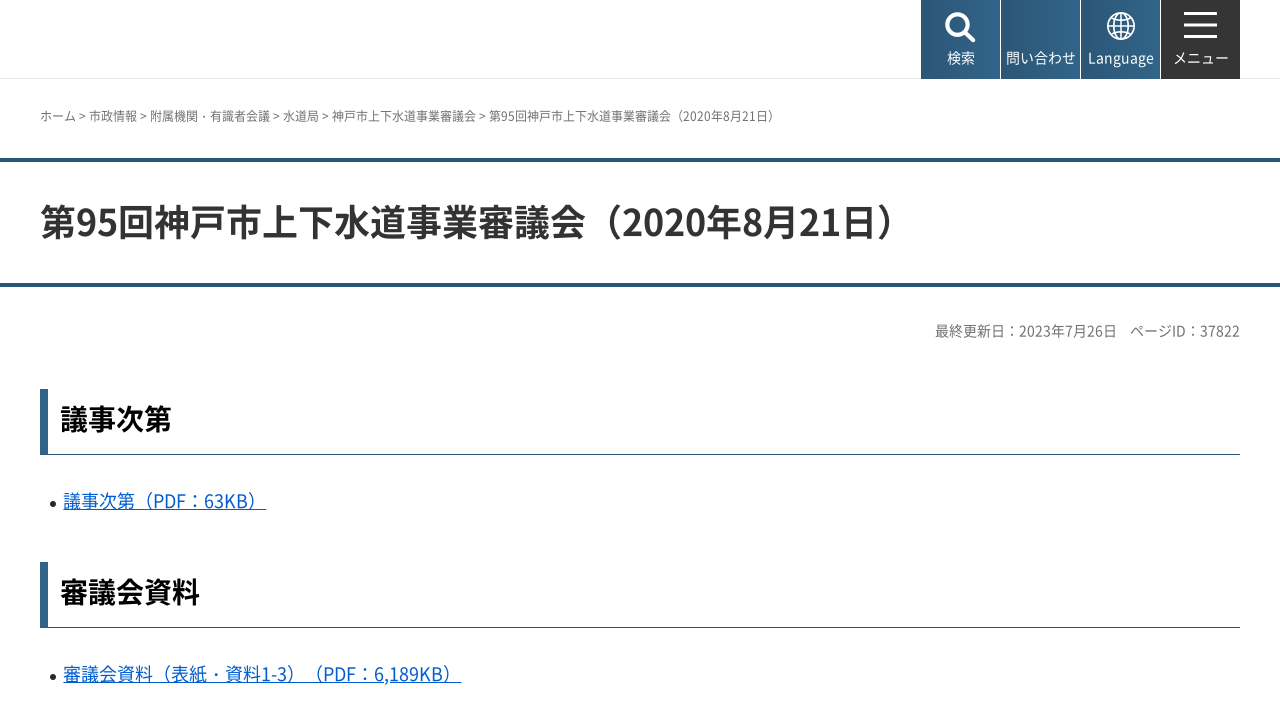

--- FILE ---
content_type: text/html; charset=UTF-8
request_url: http://www.city.kobe.lg.jp.cache.yimg.jp/cgi-bin/recommend/handle_get/get_recommend.php?page_id=37822&limit=3
body_size: 922
content:
{"status":"success","results":"<ul><li><a href=\"https:\/\/www.city.kobe.lg.jp\/a38134\/shise\/committee\/suidokyoku\/preservation\/shingikai\/no96.html?utm_source=recommend&utm_medium=mypage\"><span>\u7b2c96\u56de\u795e\u6238\u5e02\u4e0a\u4e0b\u6c34\u9053\u4e8b\u696d\u5be9\u8b70\u4f1a\uff082020\u5e7412\u670823\u65e5\uff09<\/span><\/a><\/li>\n<li><a href=\"https:\/\/www.city.kobe.lg.jp\/a38134\/shise\/committee\/suidokyoku\/preservation\/shingikai\/no97.html?utm_source=recommend&utm_medium=mypage\"><span>\u7b2c97\u56de\u795e\u6238\u5e02\u4e0a\u4e0b\u6c34\u9053\u4e8b\u696d\u5be9\u8b70\u4f1a\uff082021\u5e746\u67082\u65e5\uff09<\/span><\/a><\/li>\n<li><a href=\"https:\/\/www.city.kobe.lg.jp\/a78445\/shise\/committee\/suidokyoku\/preservation\/shingikai\/kaitei\/index.html?utm_source=recommend&utm_medium=mypage\"><span>\u4eca\u5f8c\u306e\u4e0b\u6c34\u9053\u4e8b\u696d\u306e\u7d4c\u55b6\u3068\u4f7f\u7528\u6599\u5236\u5ea6\u306e\u3042\u308a\u65b9<\/span><\/a><\/li><\/ul>"}